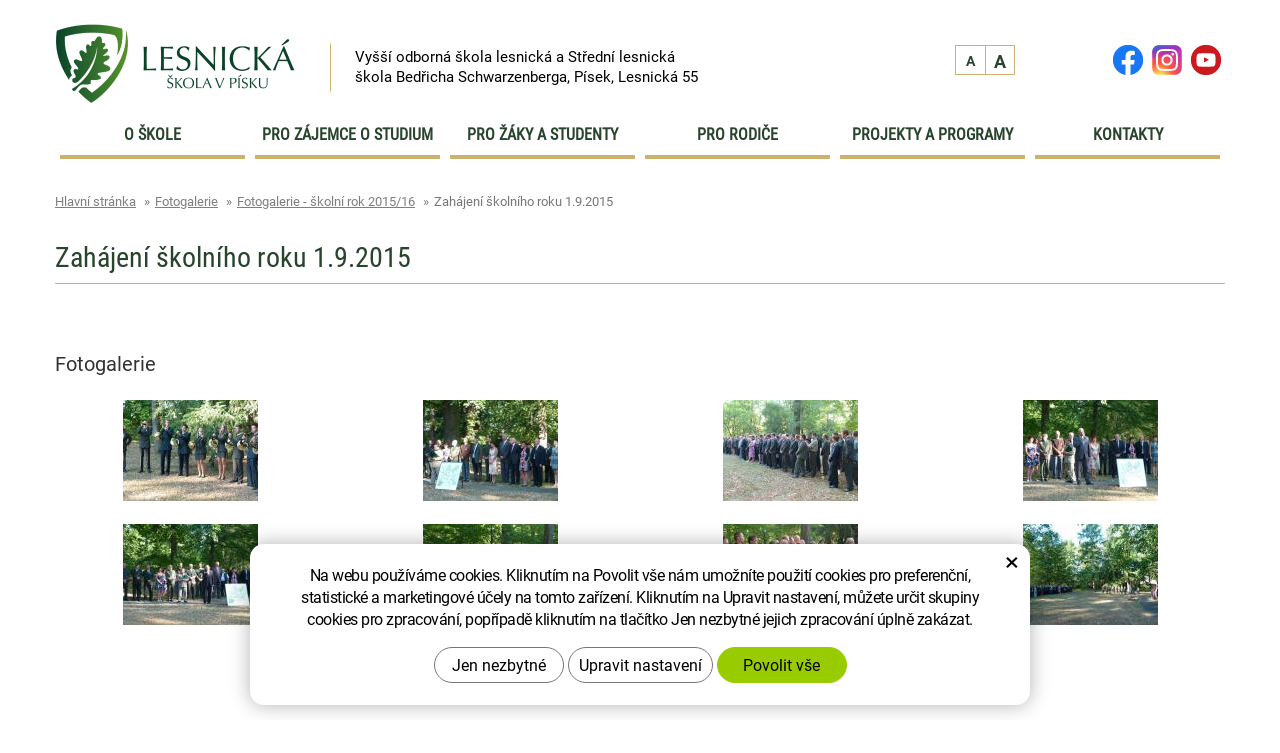

--- FILE ---
content_type: text/html; charset=UTF-8
request_url: https://www.lespi.cz/fotogalerie/_zahajeni-skolniho-roku-1.9.2015.html
body_size: 5415
content:
<!DOCTYPE html>
<!--<html>-->
<html lang="cs-cz">	<head>
<!-- Basic -->
<meta charset="utf-8">
<title>Zahájení školního roku 1.9.2015 - VOŠL a SLŠ Bedřicha Schwarzenberga, Písek</title>
<meta name="description" content="Zahájení školního roku 1.9.2015 - VOŠL a SLŠ Bedřicha Schwarzenberga, Písek">
<meta name="keywords" content="Zahájení, školního, roku, 1, 9, 2015, Zahájení školního roku 1.9.2015 - VOŠL a SLŠ Bedřicha Schwarzenberga, Písek">
<meta name="robots" content="index, follow">
<meta name="application-name" content="CPedit">
<meta name="author" content="CzechProject spol. s r.o.">
<meta property="og:title" content="Zahájení školního roku 1.9.2015 - VOŠL a SLŠ Bedřicha Schwarzenberga, Písek">
<meta property="og:url" content="https://www.lespi.cz/fotogalerie/_zahajeni-skolniho-roku-1.9.2015.html">
<meta property="og:type" content="article">
<meta property="og:description" content="Zahájení školního roku 1.9.2015 - VOŠL a SLŠ Bedřicha Schwarzenberga, Písek">
<meta property="og:site_name" content="VOŠL a SLŠ Bedřicha Schwarzenberga, Písek">
<meta itemprop="name" content="Zahájení školního roku 1.9.2015 - VOŠL a SLŠ Bedřicha Schwarzenberga, Písek">
<meta itemprop="description" content="Zahájení školního roku 1.9.2015 - VOŠL a SLŠ Bedřicha Schwarzenberga, Písek">
<meta http-equiv="X-UA-Compatible" content="IE=edge">
<meta property="og:image" content="https://www.lespi.cz/img/logo_soc.png">
<meta itemprop="image" content="https://www.lespi.cz/photos/texty/f/2/2401.jpg?m=1576798172">
<meta property="og:image" content="https://www.lespi.cz/photos/texty/f/2/2402.jpg?m=1576798172">
<meta itemprop="image" content="https://www.lespi.cz/photos/texty/f/2/2402.jpg?m=1576798172">
<meta property="og:image" content="https://www.lespi.cz/photos/texty/f/2/2403.jpg?m=1576798172">
<meta itemprop="image" content="https://www.lespi.cz/photos/texty/f/2/2403.jpg?m=1576798172">
<meta property="og:image" content="https://www.lespi.cz/photos/texty/f/2/2404.jpg?m=1576798172">
<meta itemprop="image" content="https://www.lespi.cz/photos/texty/f/2/2404.jpg?m=1576798172">
<meta property="og:image" content="https://www.lespi.cz/photos/texty/f/2/2405.jpg?m=1576798172">
<meta itemprop="image" content="https://www.lespi.cz/photos/texty/f/2/2405.jpg?m=1576798172">
<meta property="og:image" content="https://www.lespi.cz/photos/texty/f/2/2406.jpg?m=1576798172">
<meta itemprop="image" content="https://www.lespi.cz/photos/texty/f/2/2406.jpg?m=1576798172">
<meta property="og:image" content="https://www.lespi.cz/photos/texty/f/2/2407.jpg?m=1576798172">
<meta itemprop="image" content="https://www.lespi.cz/photos/texty/f/2/2407.jpg?m=1576798172">
<meta property="og:image" content="https://www.lespi.cz/photos/texty/f/2/2408.jpg?m=1576798172">
<meta itemprop="image" content="https://www.lespi.cz/photos/texty/f/2/2408.jpg?m=1576798172">
<meta property="og:image" content="https://www.lespi.cz/photos/texty/f/2/2409.jpg?m=1576798172">
<meta itemprop="image" content="https://www.lespi.cz/photos/texty/f/2/2409.jpg?m=1576798172">
<meta property="og:image" content="https://www.lespi.cz/photos/texty/f/2/2413.jpg?m=1576798172">
<meta itemprop="image" content="https://www.lespi.cz/photos/texty/f/2/2413.jpg?m=1576798172">
<meta property="og:image" content="https://www.lespi.cz/photos/texty/f/2/2414.jpg?m=1576798172">
<meta itemprop="image" content="https://www.lespi.cz/photos/texty/f/2/2414.jpg?m=1576798172">
<meta property="og:image" content="https://www.lespi.cz/photos/texty/f/2/2415.jpg?m=1576798172">
<meta itemprop="image" content="https://www.lespi.cz/photos/texty/f/2/2415.jpg?m=1576798172">
<meta property="og:image" content="https://www.lespi.cz/photos/texty/f/2/2416.jpg?m=1576798172">
<meta itemprop="image" content="https://www.lespi.cz/photos/texty/f/2/2416.jpg?m=1576798172">
<meta property="og:image" content="https://www.lespi.cz/photos/texty/f/2/2417.jpg?m=1576798172">
<meta itemprop="image" content="https://www.lespi.cz/photos/texty/f/2/2417.jpg?m=1576798172">
<meta property="og:image" content="https://www.lespi.cz/photos/texty/f/2/2401.jpg?m=1576798172">
<meta itemprop="image" content="https://www.lespi.cz/img/logo_soc.png">
<link rel="apple-touch-icon" sizes="57x57" href="/img/favicon/apple-icon-57x57.png">
<link rel="apple-touch-icon" sizes="60x60" href="/img/favicon/apple-icon-60x60.png">
<link rel="apple-touch-icon" sizes="72x72" href="/img/favicon/apple-icon-72x72.png">
<link rel="apple-touch-icon" sizes="76x76" href="/img/favicon/apple-icon-76x76.png">
<link rel="apple-touch-icon" sizes="114x114" href="/img/favicon/apple-icon-114x114.png">
<link rel="apple-touch-icon" sizes="120x120" href="/img/favicon/apple-icon-120x120.png">
<link rel="apple-touch-icon" sizes="144x144" href="/img/favicon/apple-icon-144x144.png">
<link rel="apple-touch-icon" sizes="152x152" href="/img/favicon/apple-icon-152x152.png">
<link rel="apple-touch-icon" sizes="180x180" href="/img/favicon/apple-icon-180x180.png">
<link rel="icon" type="image/png" sizes="192x192" href="/img/favicon/android-icon-192x192.png">
<link rel="icon" type="image/png" sizes="32x32" href="/img/favicon/favicon-32x32.png">
<link rel="icon" type="image/png" sizes="96x96" href="/img/favicon/favicon-96x96.png">
<link rel="icon" type="image/png" sizes="16x16" href="/img/favicon/favicon-16x16.png">
<meta name="msapplication-TileColor" content="#ffffff">
<meta name="msapplication-TileImage" content="/img/favicon/ms-icon-144x144.png">
<meta name="theme-color" content="#ffffff">
<link rel="manifest" href="/manifest.json">
<!-- Mobile Metas -->
<meta name="viewport" content="width=device-width, initial-scale=1.0, minimum-scale=1.0">
<link href="/fg/css?family=Roboto:400i,400,500,700i,700&amp;subset=latin-ext" rel="stylesheet">
<link href="/fg/css?family=Roboto+Condensed:400&amp;subset=latin-ext" rel="stylesheet">
<link href='/fg/css?family=Open+Sans:400,400italic,700,300&subset=latin,latin-ext' rel='stylesheet' type='text/css'>
<link href="/css/bootstrap.min.css" rel="stylesheet">
<link href="/css/elegant_ico.css" rel="stylesheet" type="text/css">
<!--[if lte IE 7]><script src="lte-ie7.js"></script><![endif]-->
<link href="/css/style.min.css?m=1716812639" rel="stylesheet">
<link href="/css/print.css?v=0" rel="stylesheet" media="print">
<!-- HTML5 shim and Respond.js for IE8 support of HTML5 elements and media queries -->
<!-- WARNING: Respond.js doesn't work if you view the page via file:// -->
<!--[if lt IE 9]>
<script src="https://oss.maxcdn.com/html5shiv/3.7.2/html5shiv.min.js"></script>
<script src="https://oss.maxcdn.com/respond/1.4.2/respond.min.js"></script>
<![endif]-->
<script type="text/plain" data-cookie-consent="statistical">
(function (i, s, o, g, r, a, m) {
i['GoogleAnalyticsObject'] = r;
i[r] = i[r] || function () {
(i[r].q = i[r].q || []).push(arguments)
}, i[r].l = 1 * new Date();
a = s.createElement(o),
m = s.getElementsByTagName(o)[0];
a.async = 1;
a.src = g;
m.parentNode.insertBefore(a, m)
})(window, document, 'script', '//www.google-analytics.com/analytics.js', 'ga');
ga('create', 'UA-74709417-1', 'auto');
ga('send', 'pageview');
</script>
<!-- Global site tag (gtag.js) - Google Analytics: G-FVRR3G0XMS -->
<script async src="https://www.googletagmanager.com/gtag/js?id=G-FVRR3G0XMS"></script>
<script>
window.dataLayer = window.dataLayer || [];
function gtag(){ dataLayer.push(arguments);}
gtag('consent', 'default', {
'ad_storage': 'denied',
'ad_user_data': 'denied',
'ad_personalization': 'denied',
'analytics_storage': 'denied',
'wait_for_update': 500
});
gtag('js', new Date());
gtag('config', 'G-FVRR3G0XMS');
</script>
</head>
<body class=" changingFont">
<div id="prekryv"></div>
<header id="header">
<div id="header-stin">
<div class="container">
<div id="header-top" class="row">
<div id="logo" class="col-xs-12 col-cp-5 col-sm-3">
<a href="/" title="VOŠL a SLŠ Bedřicha Schwarzenberga, Písek">
<img id="logo-img" alt="VOŠL a SLŠ Bedřicha Schwarzenberga, Písek" src="/img/logo.png">
</a>
</div>
<div id="header-right-block" class="col-xs-12 col-cp-7 col-sm-9">
<div class="row parts">
<span class="hidden-xs hidden-sm horizontal-line"></span>
<div class="text hidden-xs hidden-sm col-md-5 col-lg-5">
<article>Vyšší odborná škola lesnická a Střední lesnická škola Bedřicha Schwarzenberga, Písek, Lesnická 55</article>
</div>
<div class="font-buttons col-xs-6 col-cp-4 col-md-2 col-sm-3 col-sm-offset-6 col-md-offset-3 col-lg-2 col-lg-offset-3">
<a class="btn btn-trans smaller" href="#" id="small-font" title="Malé písmo">A</a><!--
--><a class="btn btn-trans bigger" href="#" id="big-font" title="Velké písmo">A</a>
</div>
<div class="social-buttons col-xs-6 col-cp-4 col-sm-3 col-md-2 col-lg-2">
<a class="fb socLink-header" href="https://www.facebook.com/pages/Lesnick%C3%A9-%C5%A1koly-P%C3%ADsek/261654743871054" target="_blank" title="Facebook">
<img src="/img/facebook_hlavicka.svg" alt="Facebook link">
</a><!--
-->
<a class="ig socLink-header" href="https://www.instagram.com/lesarnapisek/" target="_blank" title="Instagram">
<img src="/img/instagram_hlavicka.svg" alt="Instagram link">
</a><!--
--><a class="yt socLink-header" href="https://www.youtube.com/channel/UCMZl8uSlSzr2UbNv3VMs7Mw" target="_blank" title="Youtube">
<img src="/img/youtube_hlavicka.svg" alt="Youtube link">
</a>
</div>
<div class="col-xs-12 col-cp-4 visible-xs">
<button id="main-menu" type="button" class="navbar-toggle collapsed" data-toggle="collapse" data-target="#navbar" aria-expanded="false" aria-controls="navbar">
<span aria-hidden="true" class="glyphicon glyphicon-menu-hamburger"></span>
</button>
</div>
</div>
</div>
</div>
</div>
<nav class="navbar" id="mainMenu">
<div class="container">
<div id="navbar" class="navbar-collapse collapse">
<ul class="nav navbar-nav">
<li class="hidden visible-xs ">
<a href="/" title="Hlavní stránka">
<span>Hlavní stránka</span>
</a>
</li>
<li class="dropdown ">
<a class="dropdown-toggle" href="/o-skole/soucasnost.html" title="O škole">O škole
<span class="dropdown-trigger hidden visible-xs-inline visible-cp-inline"><span class="menu-icon glyphicon glyphicon-chevron-down"></span></span>
</a>
<ul class="dropdown-menu sublevel-2" role="menu">
<li class=""><a href="/o-skole/soucasnost.html" title="Současnost">Současnost</a></li>
<li class=""><a href="/o-skole/historie.html" title="Historie">Historie</a></li>
<li class=""><a href="/o-skole/dokumenty.html" title="Dokumenty">Dokumenty</a></li>
<li class=""><a href="/o-skole/domov-mladeze.html" title="Domov mládeže">Domov mládeže</a></li>
<li class=""><a href="/o-skole/skolni-jidelna.html" title="Školní jídelna">Školní jídelna</a></li>
<li class=""><a href="/o-skole/informacni-centrum.html" title="Informační centrum">Informační centrum</a></li>
<li class=""><a href="/o-skole/arboretum.html" title="Arboretum">Arboretum</a></li>
<li class=""><a href="/o-skole/botanicky-park-1927.html" title="Botanický park 1927">Botanický park 1927</a></li>
<li class=""><a href="/o-skole/skolska-rada.html" title="Školská rada">Školská rada</a></li>
<li class=""><a href="/o-skole/skolni-casopisy.html" title="Školní časopisy">Školní časopisy</a></li>
<li class=""><a href="/o-skole/nadacni-fond.html" title="Nadační fond">Nadační fond</a></li>
<li class=""><a href="/o-skole/saplsp.html" title="SAPLŠP">SAPLŠP</a></li>
<li class=""><a href="http://www.kshcb.cz/" title="Krajské školní hospodářství" target="_blank">Krajské školní hospodářství</a></li>
<li class=""><a href="/uredni-deska/" title="Úřední deska">Úřední deska</a></li>
</ul>
</li>
<li class="dropdown ">
<a class="dropdown-toggle" href="/pro-zajemce-o-studium/dny-otevrenych-dveri.html" title="Pro zájemce o studium">Pro zájemce o studium
<span class="dropdown-trigger hidden visible-xs-inline visible-cp-inline"><span class="menu-icon glyphicon glyphicon-chevron-down"></span></span>
</a>
<ul class="dropdown-menu sublevel-2" role="menu">
<li class=""><a href="/pro-zajemce-o-studium/dny-otevrenych-dveri.html" title="Dny otevřených dveří">Dny otevřených dveří</a></li>
<li class=""><a href="/pro-zajemce-o-studium/stredni-skola.html" title="Střední škola">Střední škola</a></li>
<li class=""><a href="/pro-zajemce-o-studium/vyssi-odborna-skola.html" title="Vyšší odborná škola">Vyšší odborná škola</a></li>
<li class=""><a href="/pro-zajemce-o-studium/prijimaci-rizeni.html" title="Přijímací řízení SŠ">Přijímací řízení SŠ</a></li>
<li class=""><a href="/pro-zajemce-o-studium/prijimaci-rizeni-vos.html" title="Přijímací řízení VOŠ">Přijímací řízení VOŠ</a></li>
<li class=""><a href="/pro-zajemce-o-studium/celozivotni-vzdelavani.html" title="Celoživotní vzdělávání">Celoživotní vzdělávání</a></li>
</ul>
</li>
<li class="dropdown ">
<a class="dropdown-toggle" href="/pro-zaky-a-studenty/informace-pro-studenty-a-absolventy-skoly.html" title="Pro žáky a studenty">Pro žáky a studenty
<span class="dropdown-trigger hidden visible-xs-inline visible-cp-inline"><span class="menu-icon glyphicon glyphicon-chevron-down"></span></span>
</a>
<ul class="dropdown-menu sublevel-2" role="menu">
<li class=""><a href="/pro-zaky-a-studenty/informace-pro-studenty-a-absolventy-skoly.html" title="Informace pro studenty a absolventy školy">Informace pro studenty a absolventy školy</a></li>
<li class=""><a href="https://bakalari.lespi.cz/bakaweb/Timetable/public" title="Rozvrh hodin" target="_blank">Rozvrh hodin</a></li>
<li class=""><a href="https://bakalari.lespi.cz/bakaweb/next/zmeny.aspx" title="Suplování" target="_blank">Suplování</a></li>
<li class=""><a href="/pro-zaky-a-studenty/maturitni-zkousky.html" title="Maturitní zkoušky">Maturitní zkoušky</a></li>
<li class=""><a href="/pro-zaky-a-studenty/zaverecne-zkousky.html" title="Závěrečné zkoušky">Závěrečné zkoušky</a></li>
<li class=""><a href="/pro-zaky-a-studenty/dalkove-studium-vos.html" title="Dálkové studium VOŠ">Dálkové studium VOŠ</a></li>
<li class=""><a href="/pro-zaky-a-studenty/absolutoria.html" title="Absolutoria">Absolutoria</a></li>
<li class=""><a href="/pro-zaky-a-studenty/zajmove-krouzky.html" title="Zájmové kroužky">Zájmové kroužky</a></li>
</ul>
</li>
<li class="dropdown ">
<a class="dropdown-toggle" href="/pro-rodice/pokyny-pro-nastup-zaku-do-skoly-a-domova-mladeze-5.html" title="Pro rodiče">Pro rodiče
<span class="dropdown-trigger hidden visible-xs-inline visible-cp-inline"><span class="menu-icon glyphicon glyphicon-chevron-down"></span></span>
</a>
<ul class="dropdown-menu sublevel-2" role="menu">
<li class=""><a href="/pro-rodice/pokyny-pro-nastup-zaku-do-skoly-a-domova-mladeze-5.html" title="Pokyny k nástupu do 1. ročníku">Pokyny k nástupu do 1. ročníku</a></li>
<li class=""><a href="/pro-rodice/zadosti-a-upozorneni.html" title="Žádosti a upozornění">Žádosti a upozornění</a></li>
<li class=""><a href="https://bakalari.lespi.cz/bakaweb/login.aspx" title="Výsledky studia" target="_blank">Výsledky studia</a></li>
</ul>
</li>
<li class="dropdown ">
<a class="dropdown-toggle" href="/projekty-a-programy/edugrant.html" title="Projekty a programy">Projekty a programy
<span class="dropdown-trigger hidden visible-xs-inline visible-cp-inline"><span class="menu-icon glyphicon glyphicon-chevron-down"></span></span>
</a>
<ul class="dropdown-menu sublevel-2" role="menu">
<li class=""><a href="/projekty-a-programy/edugrant.html" title="Edugrant">Edugrant</a></li>
<li class=""><a href="/projekty-a-programy/dofe.html" title="DofE">DofE</a></li>
<li class=""><a href="/projekty-a-programy/moderni-vyuka-se-systemem-seiwin.html" title="Moderní výuka se systémem SEIWIN">Moderní výuka se systémem SEIWIN</a></li>
<li class=""><a href="/projekty-a-programy/fondy-a-programy-eu.html" title="Fondy a programy EU">Fondy a programy EU</a></li>
<li class=""><a href="/projekty-a-programy/ostatni-projekty.html" title="Ostatní projekty">Ostatní projekty</a></li>
<li class=""><a href="/projekty-a-programy/eduroam.html" title="Eduroam">Eduroam</a></li>
<li class=""><a href="/projekty-a-programy/verejne-zakazky.html" title="Veřejné zakázky">Veřejné zakázky</a></li>
</ul>
</li>
<li class=""><a href="/kontakty/" title="Kontakty">Kontakty</a></li>
</ul>
<ul class="nav navbar-nav hidden visible-xs RESPswitchMENU hideOnDesktop">
<li>
<a class="RESPswitch RESPswitchOFF hideOnDesktop" href="?RESPswitch" title="Zobrazit klasickou verzi">Zobrazit klasickou verzi</a>
<a class="RESPswitch RESPswitchON hideOnDesktop hidden" href="?RESPswitch" title="Zobrazit mobilní verzi">Zobrazit mobilní verzi</a>
</li>
</ul>
</div>
</div>
</nav>
</div>
</header>	<div id="main_obal">
<section role="main" id="main_block" class="container">
<nav role="navigation" id="drobecky" >
<ol class="breadcrumb">
<li><a href="/" ><span class="main">Hlavní stránka</span></a></li>
<li><a href="/fotogalerie/">Fotogalerie</a></li>
<li><a href="/fotogalerie/_fotogalerie-skolni-rok-2015-16.html">Fotogalerie&nbsp;-&nbsp;školní&nbsp;rok&nbsp;2015/16</a></li>
<li class="active">Zahájení&nbsp;školního&nbsp;roku&nbsp;1.9.2015</li>
</ol>
</nav>
<div id="main-content">
<div class="row">
<div class="col-xs-12" id="col-main">
<div class="row page-content">
<article class="col-md-12">
<h1>Zahájení školního roku 1.9.2015</h1>
</article>
</div>
<div class="row gallery">
<div class="galleryHeader col-xs-12">Fotogalerie</div>
<div id="fotky10349" class="lightbox">
<a class="col-xs-12 col-cp-6 col-sm-6 col-md-3 img-thumbnail" title="" href="/photos/texty/f/2/2401.jpg?m=1576798172" data-sub-html="" >
<img class="img-responsive" alt="" src="/photos/texty/_n/2/2401.jpg?m=1576798175">
</a>
<a class="col-xs-12 col-cp-6 col-sm-6 col-md-3 img-thumbnail" title="" href="/photos/texty/f/2/2402.jpg?m=1576798172" data-sub-html="" >
<img class="img-responsive" alt="" src="/photos/texty/_n/2/2402.jpg?m=1576798175">
</a>
<a class="col-xs-12 col-cp-6 col-sm-6 col-md-3 img-thumbnail" title="" href="/photos/texty/f/2/2403.jpg?m=1576798172" data-sub-html="" >
<img class="img-responsive" alt="" src="/photos/texty/_n/2/2403.jpg?m=1576798175">
</a>
<a class="col-xs-12 col-cp-6 col-sm-6 col-md-3 img-thumbnail" title="" href="/photos/texty/f/2/2404.jpg?m=1576798172" data-sub-html="" >
<img class="img-responsive" alt="" src="/photos/texty/_n/2/2404.jpg?m=1576798175">
</a>
<a class="col-xs-12 col-cp-6 col-sm-6 col-md-3 img-thumbnail" title="" href="/photos/texty/f/2/2405.jpg?m=1576798172" data-sub-html="" >
<img class="img-responsive" alt="" src="/photos/texty/_n/2/2405.jpg?m=1576798175">
</a>
<a class="col-xs-12 col-cp-6 col-sm-6 col-md-3 img-thumbnail" title="" href="/photos/texty/f/2/2406.jpg?m=1576798172" data-sub-html="" >
<img class="img-responsive" alt="" src="/photos/texty/_n/2/2406.jpg?m=1576798175">
</a>
<a class="col-xs-12 col-cp-6 col-sm-6 col-md-3 img-thumbnail" title="" href="/photos/texty/f/2/2407.jpg?m=1576798172" data-sub-html="" >
<img class="img-responsive" alt="" src="/photos/texty/_n/2/2407.jpg?m=1576798175">
</a>
<a class="col-xs-12 col-cp-6 col-sm-6 col-md-3 img-thumbnail" title="" href="/photos/texty/f/2/2408.jpg?m=1576798172" data-sub-html="" >
<img class="img-responsive" alt="" src="/photos/texty/_n/2/2408.jpg?m=1576798175">
</a>
<a class="col-xs-12 col-cp-6 col-sm-6 col-md-3 img-thumbnail zahodit" title="" href="/photos/texty/f/2/2409.jpg?m=1576798172" data-sub-html="" >
<img class="img-responsive" alt="" src="/photos/texty/_n/2/2409.jpg?m=1576798175">
</a>
<a class="col-xs-12 col-cp-6 col-sm-6 col-md-3 img-thumbnail zahodit" title="" href="/photos/texty/f/2/2413.jpg?m=1576798172" data-sub-html="" >
<img class="img-responsive" alt="" src="/photos/texty/_n/2/2413.jpg?m=1576798175">
</a>
<a class="col-xs-12 col-cp-6 col-sm-6 col-md-3 img-thumbnail zahodit" title="" href="/photos/texty/f/2/2414.jpg?m=1576798172" data-sub-html="" >
<img class="img-responsive" alt="" src="/photos/texty/_n/2/2414.jpg?m=1576798175">
</a>
<a class="col-xs-12 col-cp-6 col-sm-6 col-md-3 img-thumbnail zahodit" title="" href="/photos/texty/f/2/2415.jpg?m=1576798172" data-sub-html="" >
<img class="img-responsive" alt="" src="/photos/texty/_n/2/2415.jpg?m=1576798175">
</a>
<a class="col-xs-12 col-cp-6 col-sm-6 col-md-3 img-thumbnail zahodit" title="" href="/photos/texty/f/2/2416.jpg?m=1576798172" data-sub-html="" >
<img class="img-responsive" alt="" src="/photos/texty/_n/2/2416.jpg?m=1576798175">
</a>
<a class="col-xs-12 col-cp-6 col-sm-6 col-md-3 img-thumbnail zahodit" title="" href="/photos/texty/f/2/2417.jpg?m=1576798172" data-sub-html="" >
<img class="img-responsive" alt="" src="/photos/texty/_n/2/2417.jpg?m=1576798175">
</a>
</div>
<div class="col-xs-10 col-xs-offset-1 col-sm-12 col-sm-offset-0">
<div class="row">
<div class="col-xs-12 col-md-4 col-md-offset-4">
<a class="btn btn-trans show-all" href="#fotky10349" title="Zobrazit všechny fotografie">Další fotografie</a>
</div>
</div>
</div>
</div>
<div class="row">
</div>
</div>
</div>
</div>
</section>
</div>
<footer id="footer" class="changingFont">
<div class="container">
<div class="row footer-content">
<div class="col-md-6">
<span class="title main_info-title">Kontaktujte nás</span>
<div class="vertical-line"></div>
<div class="row">
<div class="col-sm-6 footer-col first">
<p> Vyšší odborná škola lesnická<br>a Střední lesnická škola<br>Bedřicha Schwarzenberga,<br>Písek, Lesnická 55
</p>
</div>
<div class="col-sm-6 footer-col">
<p>
Adresa: <span>397 01 Písek, Lesnická 55</span><br>
Tel: <span><a class="tel" href="tel:+420382506111" rel="nofollow" title="Zavolejte nám!">(+420) 382 506 111</a></span><br>
E-mail: <span><a class="rozbitej_mejl" href="#lespi%z%lespi.cz" rel="nofollow" title="Napište nám!">#lespi%z%lespi.cz</a></span>
</p>
</div>
</div>
</div>
<div class="col-md-6">
<div class="row">
<div class="col-sm-6 footer-col hidden-print">
<span class="title">O škole</span>
<div class="vertical-line"></div>
<ul class="nav-footer" role="menu">
<li><a href="/fotogalerie/" title="Fotogalerie">Fotogalerie</a></li>
<li><a href="/aktuality/" title="Aktuality">Aktuality</a></li>
<li><a href="/partneri" title="Partneři">Partneři</a></li>
</ul>
</div>
<div class="col-sm-6 footer-col social-col hidden-print">
<span class="title">Sledujte nás</span>
<div class="vertical-line"></div>
<div class="social-icons hidden-print">
<a href="https://www.facebook.com/pages/Lesnick%C3%A9-%C5%A1koly-P%C3%ADsek/261654743871054" target="_blank" title="Facebook">
<span class="socIcon facebook">facebook</span>
</a><br>
<a href="https://www.instagram.com/lesarnapisek/" target="_blank" title="Instagram">
<span class="socIcon instagram">instagram</span>
</a><br>
<a href="https://www.youtube.com/channel/UCMZl8uSlSzr2UbNv3VMs7Mw" target="_blank" title="Youtube">
<span class="socIcon youtube">youtube</span>
</a>
</div>
</div>
</div>
</div>
</div>
<div class="row bottom">
<div class="col-xs-12"><div class="vertical-line"></div></div>
<div class="col-md-6 footer-copyright-cp">
<p>Copyright &copy; VOŠL a SLŠ Bedřicha Schwarzenberga, Písek, Lesnická 55<br>
<a class="RESPswitch RESPswitchOFF hideOnDesktop" href="?RESPswitch" title="Zobrazit klasickou verzi">Zobrazit klasickou verzi</a> <a class="RESPswitch RESPswitchON hideOnDesktop hidden" href="?RESPswitch" title="Zobrazit mobilní verzi">| Zobrazit mobilní verzi</a>
</p>
</div>
<div class="col-md-6 footer-links">
<a id="switchGrafika" href="#" class="bottomLink" title="Vypnout grafiku">Vypnout grafiku</a>
<a class="bottomLink" href="/uredni-deska/_zpracovani-osobnich-udaju.html" target="_blank" title="Přejít na Zpracování osobních údajů">Zpracování osobních údajů</a>
<a class="bottomLink" href="/uredni-deska/prohlaseni-o-pristupnosti.html" target="_blank" title="Přejít na Prohlášení o přístupnosti">Prohlášení o přístupnosti</a>
</div>
</div>
</div>
</footer>	<!-- jQuery (necessary for Bootstrap's JavaScript plugins) -->
<script src="https://ajax.googleapis.com/ajax/libs/jquery/1.11.2/jquery.min.js" type="text/javascript"></script>
<!-- Include all compiled plugins (below), or include individual files as needed -->
<script src="/js/bootstrap.min.js" type="text/javascript"></script>
<script src="/js/magnific-popup.min.js" type="text/javascript"></script>
<script src="/js/fb-login.js" type="text/javascript"></script>
<script type="text/javascript">
var desetinnych_celkem = null;
var desetinnych_platne = null;
</script>
<script src="/js/scripts.min.js?m=1740382162" type="text/javascript" async defer></script>
<!-- IE10 viewport hack for Surface/desktop Windows 8 bug -->
<script src="/js/ie10-viewport-bug-workaround.js"></script>
<div id="alert-message"></div>
<script src="https://shared.czechproject.cz/footer_opt_in.js?c=black&ga" async defer></script>
<link href="/css/magnific-popup.css" rel="stylesheet">
<link href="/css/cprespons.css" rel="stylesheet">
<link href="/css/slider.css" rel="stylesheet">
</body>
</html>

--- FILE ---
content_type: text/css
request_url: https://www.lespi.cz/css/style.min.css?m=1716812639
body_size: 38352
content:
 body {color:#000000; background-color: #fff; font-family:'Roboto', sans-serif;font-size:15px;line-height:1.80857143;} h1, .h1, h2, .h2, h3, .h3, h4, .h4, h5, .h5, h6, .h6 {color:#28442c;font-weight:400;font-family:'Roboto Condensed', sans-serif;} a {color:#28442c;text-decoration:underline;} a:hover, a:focus {color:#cdb26e;} .btn {color:#28442c;font-family:'Roboto', sans-serif;font-size:15px;font-weight:700;text-decoration:none;text-transform:uppercase;padding-top:14px;padding-bottom:14px;background:#cdb26e;border-width:0px;border-style:none;border-radius:0px;min-width:200px;} .btn:hover, .btn:focus {color:#cdb26e;background:#28442c; } .btn-trans { color: #28442c; background-color: #fff; border: 1px solid #cdb26e; padding-top: 13px; padding-bottom: 13px; } .btn-trans:hover, .btn:focus { color: #cdb26e; background-color: #28442c; } h1, .h1 {font-size:28px;} h2, .h2 {font-size:28px;} h3, .h3 {font-size:24px;} h4, .h4 {font-size:24px;} h5, .h5 {font-size:20px;} h6, .h6 {font-size:20px;} .vertical-line { border-bottom: 1px solid #d5d5d5; margin: 5px 0; } .img-responsive {margin:0px auto;} .img-thumbnail {margin-bottom: 15px; border-radius: 0px;} .push-bottom {} .h2_extra { padding:10px 15px; margin:30px auto 25px auto; text-align: center; border-bottom: 2px solid #cdb26e; width:30%; color: #333333; font-size: 24px; text-transform: uppercase; } .h2_extra a { color: #333333; } .h2_extra a:hover, .h2_extra a:focus { color: #cdb26e; text-decoration: none; } img {max-width: 100%; height:auto;} .zahodit {display:none;} .hideOnDesktop { display: none !important; } .skryty-konverze { overflow: hidden; height: 1px; width:1px; position:fixed; bottom:0px; left:0px; padding:1px; background:transparent; } .align-center { text-align: center; } .unselectable{ -webkit-touch-callout: none; -webkit-user-select: none; -khtml-user-select: none; -moz-user-select: none; -ms-user-select: none; user-select: none; } .page-content ul {list-style: disc outside; padding-left:20px; } .page-content ul li {margin-bottom:4px;} .page-content ul.list-unstyled {list-style:none inside none; padding-left:0px;} .page-content h3 { font-size: 20px; } body .table-responsive { border:none; } .table-responsive.jspScrollable { border:1px solid #003366; } .page-content .table-responsive { overflow: auto; border: none; max-width: 100%; } .page-content table { width: 100%; border: 1px solid #c9c9c9; margin-bottom: 20px; font-size: inherit; } .page-content table th, .page-content table td { border: 1px solid #777; border: 1px solid #c9c9c9; vertical-align: middle; padding: 10px; } .page-content table th { background-color: #cdb26e; font-weight: normal; } .page-content table tr:nth-child(even) td { background:#f2ebd9; } .btn-primary, .pagination > .active > a { border-color: #cdb26e !important; color: #ffffff; text-shadow: none; background-color: #cdb26e; } .btn-primary:hover, .pagination > li > a:hover, .pagination>.active>a, .pagination>.active>span, .pagination>.active>a:hover, .pagination>.active>span:hover, .pagination>.active>a:focus, .pagination>.active>span:focus, .btn-primary:active, .pagination > .active > a:active, .btn-primary:focus, .pagination > li > a:focus { } .form-control {border-radius: 0px;} .form-control:focus {border-color:#333;} .control-label {display:inline-block; height:34px; line-height: 34px; vertical-align: middle; font-weight: normal;} input.required-empty { border-color:#cdb26e; } #header.affix { width:100%; z-index:99; top: 0px; } #header-stin { position: relative; text-align: center; } #header-top { position:relative; padding-bottom:25px;} #logo { text-align:left; margin:0px auto;} #logo img {max-width:100%; height:auto; margin: 50px auto 10px auto; max-height: 80px; } #header-right-block { position: absolute; right: 0; top: 20%; transform: translateY(-50%); } #header-right-block .text { text-align: left; line-height: 20px; height: 72px; } #header-right-block .text > article { position: absolute; top: 50%; transform: translateY(-30%); } #header-right-block .font-buttons { text-align: left; } #header-right-block .font-buttons .btn { height: 25px; min-width: 25px; padding: 0; line-height: 25px; } #header-right-block .font-buttons .btn.smaller { font-size: 11px; border-right: none; } #header-right-block .font-buttons .btn.bigger { font-size: 15px; } #header-right-block .social-buttons { text-align: right; } .social-buttons .socLink-header { text-decoration: none; } .social-buttons .socLink-header img { max-height: 30px; width: 22px; margin-left: 5px; } .social-buttons .socLink-header img:hover{ } #searchFormTop {display:none; float:right;} #searchFormTop #q, #searchFormTop .btn {border-radius:0px;} .searchForm input, .searchForm .btn {border-color:#cdcdcd; color:#999;} .searchForm input {border-right:0px none; height: 44px;} .searchForm .btn {font-size:21px; color:#cdb26e; padding-top: 6px; padding-bottom: 6px; border: 1px solid #cdb26e;} .searchForm .btn .glyphicon-search::before { color: #fff; } .navbar-collapse {top:0px; position:relative; z-index:999;} nav.navbar { height:0px; min-height:0px; margin-bottom:0px; border:0px none; } #mainMenu .navbar-collapse, #kategorie_mobile_menu #cssmenu {padding-left:0px; padding-right: 0px; background-color:#fff; color:#cdb26e; top:-22px; height: 100%; overflow: auto; width:100%;} #mainMenu .navbar-nav {margin:0px;} #mainMenu a {line-height: 20px; color:#28442c; text-transform: uppercase; border:0px none; outline: 0px none; text-decoration: none; white-space: normal; } #mainMenu a:hover {color:#cdb26e; background-color: transparent;} #mainMenu .active a, #mainMenu li.opened a { color: #28442c; } #mainMenu .dropdown-menu {margin:-1px 0px 0px 0px; padding: 1px 0px 0px 0px; background:#cdb26e; float:none; } .mobile-menu { display: none; } .dropdown.opened .dropdown-menu {display:block !important;} #main-menu.navbar-toggle { position: absolute; top: 25px; right: 15px; } .navbar-toggle {background:#cdb26e; color:#fff; margin-right: 0px; margin-top:0px; } #leve-menu-toggle {float:left; text-transform: uppercase; margin-right: 0px; margin-left:0px; margin-top:0px; width:140px; font-size: 14px; padding: 10px 8px;} a i.glyphicon {padding-right:5px;} #main_obal { background: #fff; margin-top: 15px; padding-top:0px;} .leve-menu { border: 1px solid #d5d5d5; border-bottom-width: 0px; } #drobecky { font-size:13px; color: #7f7f7f; margin-bottom: 25px; } .breadcrumb { padding: 0; } .breadcrumb a { color: #7f7f7f; } .breadcrumb a:hover { color: #cdb26e; } .breadcrumb > li + li::before { content: "\00bb"; color: #7f7f7f; } @media(max-width: 767px){ body.header-affixed { margin-top: 116px; } #logo img { max-height: 60px; } .navbar-collapse .dropdown-menu {padding:0px; position: relative; width:100%; margin:0px; background:transparent; box-shadow: none;} .navbar-collapse .dropdown-toggle .dropdown-trigger { float: right; } .menu-icon { height: 10px; width: 10px; display: inline-block; right: 15px; } #levy-blok {margin-top: 25px; border-top:1px solid #e0e0e0; } .produkty .produkt {margin-bottom:25px;} .logo-resp { margin: 0 auto; width: 214px;} #header-top { padding-bottom: 5px; background-color: #fff; top: 0px; } #header-right-block { } .ico { margin-bottom: 5px; } #searchFormTop { display: block; position: relative; } #searchFormTop .ico-btn { width: 42px; } .mobile-menu { display: block; text-align: center; } .mobile-menu>li>a { display: inline; line-height: 30px; font-weight: bold; } #mainMenu a:hover {background-color: #28442c;} #mainMenu li.active, #mainMenu li.opened { background-color: #28442c; } #mainMenu .active a, #mainMenu li.opened a { color: #cdb26e; } .dropdown-menu > .active a { background-color: #28442c; color: #cdb26e; } } @media(min-width: 460px){ #logo img { margin: 15px auto 0px auto; } #header-right-block { top: 60%; } #header-right-block .social-buttons, .font-buttons { text-align: center; } #main-menu.navbar-toggle { position: static; } } @media(min-width: 768px){ #header,#header.affix { position:relative; top:auto; } nav#mainMenu, nav#mainMenu div { display: inline-block; } nav#mainMenu { } #main_obal { position: relative;} .homepage #main_obal { margin-top: 0; } #logo {text-align:left; } #logo img {max-width:100%; height:auto; } #mainMenu { height: 60px; } #mainMenu li { width: 100%; border-bottom: 4px solid #cdb26e; margin: 0 5px; } #mainMenu li.active { border-color: #28442c; } #mainMenu a { text-decoration: none; font-size: 16px; color: #28442c; font-family: "Roboto Condensed"; font-weight: 700; text-decoration: none; padding: 10px 0; } #mainMenu li:hover { border-bottom: 4px solid #28442c; } #mainMenu li:hover a { color: #28442c; } #mainMenu .dropdown-menu { min-width: 100%; } #mainMenu .dropdown-menu li { margin: 0; } #mainMenu .dropdown-menu li { padding: 0 10px; } #mainMenu .dropdown-menu li a { font-size: 14px; } #mainMenu>.container { } #mainMenu .navbar-collapse {background-color:transparent; color:inherit; top:auto; height:auto !important; width: auto !important;} .affix #mainMenu .navbar-collapse { position:relative; top:auto; } #mainMenu .dropdown:hover .dropdown-menu{display:block;} #header-top {padding-bottom: 5px;} #searchFormTop {position:relative; display:block; width:267px; margin: 5px 3px 0px 0px;} #t-kontakt {width:180px; margin-left:20px; display:block;} .carousel-caption { display: block; left: 0; right: 0; top: 0; bottom: 0; text-align: left; position: absolute; } #mainMenu>.container { } #mainMenu .navbar-nav { margin: 0px; display: flex; justify-content: space-between; width: 100%; } #header-right-block .font-buttons .btn { height: 30px; min-width: 30px; line-height: 30px; } #header-right-block .font-buttons .btn.smaller { font-size: 14px; } #header-right-block .font-buttons .btn.bigger { font-size: 18px; } } @media (min-width: 992px){ #mainMenu a {font-size:16px;} #mainMenu a.home {width:71px;} #mainMenu .container {padding:0px;} #searchFormTop {position:relative; display:block; width:240px; margin:40px 20px 0px 0px;} #header-top {padding-bottom: 10px;} #t-kontakt {margin:0px;} #header-right-block { top: 50%; } #header-right-block .font-buttons, #header-right-block .social-buttons { line-height: 72px; } #mainMenu>.container { padding: 0 15px; } #logo img { margin-top:23px; } nav#mainMenu { } } @media (min-width: 1230px){ .container { width: 1200px; } #mainMenu a {font-size:16px; } #header-top {padding-bottom: 12px;} #mainMenu a.home {width:95px;} #searchFormTop {width:360px; margin-right:40px;} .social-buttons .socLink-header img { width: 30px; } #t-kontakt {font-size: 14px; width:190px;} #t-kontakt span {font-size:21px;} nav#mainMenu { } } .breadcrumb {background:transparent; margin-bottom:0px;} #main_block { background-color: transparent; } #main-content { margin-bottom: 80px; } .page-content {} .page-content h1, .page-content .h1 {margin-top: 5px; padding-bottom: 10px; border-bottom: 1px solid #cdb26e; } .gallery {text-align: center; margin-bottom:10px;} .gallery .img-thumbnail { border: none; background: transparent; margin-bottom: 15px;} #cssmenu ul li.has-sub a:hover, #cssmenu ul li.has-sub a:focus { background-color: #28442c; } #cssmenu ul li.has-sub ul.sublevel-2 { background-color: #b3b3b3; } #cssmenu ul li.has-sub ul.sublevel-3 { background-color: #bfbfbf; } #cssmenu ul li.has-sub ul.sublevel-4 { background-color: #ccc; } #cssmenu ul li.has-sub ul.sublevel-5 { background-color: #d5d5d5; } #cssmenu ul li.has-sub ul.sublevel-6 { background-color: #e6e6e6; } #cssmenu ul li.has-sub ul.sublevel-7 { background-color: #f2f2f2; } #cssmenu ul li a>span.text { display: block; z-index: 888; width: 75%; } #cssmenu ul li a>span.menu_akce { clear: both; position: absolute; display: inline-block; top: 0; right: 0; padding: 5px 0; height: 100%; z-index: 999; width: 25%; } #cssmenu ul li a>span.menu_akce::before { content: "\e114"; position: absolute; top: 50%; transform: translateY(-50%); left: 0; right: 0; text-align: center; } .sidebar a:hover, .sidebar a:focus { text-decoration: none; } .leve-menu li>a { font-size:15px; padding-top:5px; padding-bottom:5px; text-decoration: none; } .leve-menu li.active>a { background-color: #28442c; color: #cdb26e; } .nav > li { border-bottom: 1px solid #d5d5d5; } .nav > li > a:hover { text-decoration: none; background-color: #28442c; } .nav > li > a:focus{ background-color: transparent; } .subnav-toggle { padding:0px 5px; color: #cdb26e; } .subnav {display:none; clear:both;} .opened > .subnav {display:block;} .sidebar-title {font-size:15px; display:block; padding:10px 10px 10px 10px; background-color: #cdb26e;} .sidebar-title.mail {text-align: center; padding-right: 20px;} @media screen and (max-width: 767px){ #main_block {position:relative;} #col-left {position:static;} #menu-kategorie {position:absolute; top:-22px; left:0px; width:100%; margin:0px; border-radius:0px; z-index:9000; height:100%; overflow: auto;} #menu-kategorie.affix {top:55px; position:fixed; } #mainMenu .navbar-collapse, #kategorie_mobile_menu #cssmenu {top: auto;} nav.navbar>.container { padding: 0; } #mainMenu #navbar { margin: 0; } } @media screen and (min-width: 768px){ #menu-kategorie.collapse { display: block !important; visibility: visible !important; height: auto !important; overflow: visible !important; } #menu-kategorie {position:relative; top:auto;left:auto;} body {overflow:auto !important;} .leve-menu .sidebar-title { display:block; background:#cdb26e; color:#fff;} } @media screen and (min-width: 992px) { .sidebar-title { padding:10px 10px 10px 20px;} .leve-menu .subnav a {; padding-left:40px;} .leve-menu .subnav-toggle {top:10px;} } @media screen and (min-width: 1230px){ } #footer {background-color: #28442c; padding-top: 35px; color: #cdb26e; font-size: 14px; } #footer a { color:#cdb26e; } #footer a.tel { text-decoration: none; } #footer a:hover, #footer a:focus,#footer a:active {text-decoration:none; color:#689135;} #footer .title {text-transform: uppercase; font-size:20px; display:block; font-family: 'Roboto Condensed'; font-weight: 400; } #footer .title.ghost-title { display: none; opacity: 0; } #footer .vertical-line { border-color: #4d6650; margin-top: 5px; margin-bottom: 10px; } #footer .email-ico, #footer .telefon-ico { background-position: 0 50%; padding-left: 35px; color: #fff; } #footer .email-ico a, #footer .telefon-ico a { color: #fff; } #footer .email-ico a:hover, #footer .telefon-ico a:hover { color: #cdb26e; } .footer-col {} .footer-col:first-of-type { border-left: none; } #footer .left-border { } .footer-col p{line-height:1.6em;} #footer .newsletter-col p {line-height:1.2em; font-size: 13px;} #footer .newsletter-col {border-right: 0px none;} #form_newsletter {color:#000; } #form_newsletter .form-control {border:1px solid #ffffff; background-color:#ffffff; height:40px; } #form_newsletter .btn {background-color:#ffffff; font-size:16px; height:40px} #form_newsletter .btn:hover, #form_newsletter .btn:focus {background-color:#cdb26e; color:#fff;} #footer .social-icons > a { text-decoration: none; } #footer .socIcon { } #footer .socIcon:before { content: ''; text-decoration: none; margin-right: 10px; font-size: 15px; color: #cdb26e; font-family: "ElegantIcons"; } #footer .facebook:before { content: '\e093'; } #footer .youtube:before { content: '\e0a3'; } #footer .instagram:before { content: '\e09a'; } #footer .socIcon:hover:before{ color: #689135; } #footer .bottom { text-align: center; min-height: 60px; margin-top: 40px;} #footer .bottom .bottomLink { margin-left: 20px; } #footer .bottom > div { line-height: 30px; } #footer .bottom p { margin-bottom: 0; } #footer-bottom { background-color:#ffffff; text-align:center; font-size: 13px; color: #777777; } #footer-bottom p {margin:0px !important; padding: 28px 0px; line-height: 24px; vertical-align: bottom; overflow: hidden;} .footer-copyright-cp { } .footer-copyright-cp a { display:inline-block; height:24px; padding:0px; } .footer-copyright-cp a#logo-cp {width:124px; height: 24px;} .footer-copyright-cp a#logo-cpedit { width:46px; height: 14px;} .footer-copyright-cp a .svg-icon { width: 100%; height: 100%; vertical-align: middle; fill: #d3af37; padding: 0 5px; } .footer-copyright-cp a:hover .svg-icon { fill: #000000; } #footer-bottom .nonRESPswitch { margin-left: 40px; } ul.nav-footer {margin:0px; padding:0px 0px 0px 6px; line-height: 24px; } ul.nav-footer li { list-style-type: none; } ul.nav-footer li {} ul.nav-footer li a:hover {text-decoration: none;} @media(max-width: 520px){ #footer .bottom { text-align: left; } #footer .bottom .footer-links a { display: block; margin-left: 0; } } @media (min-width: 768px){ #footer .title.ghost-title { display: block; } } @media (min-width: 992px){ #footer .bottom { text-align: left; } #footer .bottom .bottomLink { margin-left: 5px; } #footer .bottom > div { line-height: 60px; } #footer .bottom .vertical-line { margin-bottom: 0; } #footer .bottom .footer-links { text-align: right; } } @media(min-width: 1230px){ #footer .bottom .bottomLink { margin-left: 20px; } } @media screen and (max-width: 991px){ #footer .social-icons {padding-bottom:0px;} #footer .footer-col {margin-bottom:25px;} #footer .footer-col:nth-child(2) {border-right: 0px none;} } #animace:hover .control-box { opacity: 1; transition: opacity .5s; } .control-box { opacity: 0; transition: opacity .5s; position: absolute; width: 30%; bottom: 0px; right: 1%; text-align: right; z-index: 99; } .carousel-control { background-image: none !important; text-shadow: none; opacity: 1; position: relative; display: inline-block; width: 20px; height: 20px; border-radius: 50%; font-size: 10px; background-color: rgba(255,255,255,.5); margin: 0px; line-height: 20px; color: #28442c; } .carousel-control .icon{ color: #28442c; font-size: 20px; } .carousel-control:hover{ } .carousel-control:hover .glyphicon, .carousel-control:focus .glyphicon, .carousel-control:active .glyphicon { color: #cdb26e; } .control-box .carousel-control { position: relative; } #home-intro { margin-top: 15px; padding: 20px 25px; min-height: 105px; font-size: 16px; line-height: 24px; color: #28442c; background-color: #cdb26e; font-family: "Roboto"; font-weight: 400; text-align: center; } .bottom-part { height: 20px; background-color: #28442c; } #home-content { line-height: 24px; margin-top: 40px; margin-bottom: 0px; text-align: center; } #home-content > div { margin-bottom: 50px; } #home-content .title { margin-top: 0; } .kontakt-box { width: 100%; margin-left: auto; margin-right: auto; } .kontakt-box a { text-decoration: none; color: #000; } .kontakt-box a:hover { color: #28442c; } .kontakt-box a.btn { color: #28442c; } .kontakt-box a.btn:hover { color: #cdb26e; } .kontakt-box a.rozbitej_mejl { text-decoration: underline; } .kontakt-box .logo { display: block; margin: 0 auto; max-width: 200px; } .kontakt-box .logo img { max-height: 45px; } .kontakt-box .logo .text { text-transform: uppercase; font-size: 18px; font-weight: 700; color: #28442c; padding-left: 10px; } .kontakt-box .logo:hover .text { color: #cdb26e; } #levy-blok .link-box, .kontakt-box .link-box { display: inline-block; padding: 5px; } #levy-blok .link-box, .kontakt-box .link-box img { max-height: 100px; } .eu-banner { margin-bottom: 30px; } .home-partneri .title { margin: 0 auto 30px auto; display: block; text-align: center; } .partneri { margin-bottom: 30px; } .partneri img { max-height: 90px; } @media(min-width: 992px) and (max-width: 1229px){ .partneri img { max-height: 70px; } } .partneri .carousel-indicators { position: static; bottom: 0px; left: 0; width: 100%; margin-left: 0; padding-left: 0; text-align: center; } .partneri .carousel-indicators li { width: 12px; height: 12px; background-color: #cdb26e; border: none; margin: 0; } .partneri .carousel-indicators li.active { width: 12px; height: 12px; background-color: #28442c; border: none; margin: 0; } .link-box { display: block; border: 1px solid #d5d5d5; margin-bottom: 30px; padding: 5px; text-align: center; max-width: 170px; margin-left: auto; margin-right: auto; } .link-box:hover { border: 1px solid #cdb26e; } @media(max-width: 459px){ .link-box { height: 90px; position: relative; } .partneri img { max-height: 80px; max-width: 99%; position: absolute; top: 50%; transform: translateY(-50%); left:0; right:0; margin: 0 auto; } } @media(min-width: 460px) and (max-width: 991px){ .link-box { height: 102px; position: relative; } .partneri img { max-height: 90px; max-width: 99%; position: absolute; top: 50%; transform: translateY(-50%); left:0; right:0; margin: 0 auto; } } @media(min-width: 768px) and (max-width: 991px){ .partneri .MY-col-sm-offset-2 { margin-left: 12.5%; } } .horizontal-line { min-height: 48px; border-left: 1px solid #cdb26e; display: inline-block; position: absolute; left: -10px; top: 50%; transform: translateY(-30%); } .vertical-line { border-color: #cdb26e; } .home-aktuality, .obsah-aktuality { text-align: left; } .home-aktuality .datum, .obsah-aktuality .datum { display: block; font-size: 14px; font-weight: 700; color: #cdb26e; } .home-aktuality .title, .obsah-aktuality .title { font-family: 'Roboto Condensed'; font-size: 20px; } .home-aktuality .middle-content, .obsah-aktuality .middle-content { margin-top: 15px; margin-bottom: 15px; } .home-aktuality article.text, .obsah-aktuality article.text { font-size: 15px; color: #000; margin-top: 10px; } .clanek img { max-width: 135px; } #home-content .right-block_box .image-link { display: block; max-width: 270px; margin: 0 auto; } #home-content .right-block_box img, #home-content .right-block_box .bcg { margin-bottom: 5px; display: block; margin-left: auto; margin-right: auto; } .image-link:hover img, .image-link:hover .bcg { box-shadow: 0 0 5px rgba(0,0,0,0.5); } .image-link:hover .btn { color: #cdb26e; background-color: #28442c; } #home-content .right-block_box .bcg { height: 152px; background-repeat: no-repeat; background-size: cover; background-position: center; } #home-content .right-block_box .bcg.video { background-image: url('/img/video_skola.jpg?v=3'); } #home-content .right-block_box .bcg.foto { background-image: url('/img/fotogalerie_skola.jpg?v=3'); } #home-content .right-block_box .bcg.arboretum { background-image: url('/img/Arboretum.jpg'); } .sideBox-btn { display: inline-block; margin: 0 auto; max-width: 270px; width: 100%; font-size: 19px; font-family: "Roboto Condensed"; font-weight: 400; padding: 0; min-height: 45px; line-height: 45px; } .articles .article {border-bottom:1px solid #e0e0e0;} .articles .article h2 {color:#333; font-size:18px;} .articles .article h2 a {text-decoration:underline;} .article-meta {margin-bottom:10px;} .article-meta a {text-decoration: underline;} #fotogalerie-block .box { display: inline-block; width: 100%; box-shadow: 0 0 10px rgba(0,0,0,0.2); margin-top: 30px; padding: 10px 10px 0 10px; text-decoration: none; } #fotogalerie-block .box .img-box { display: block; text-align: center; } #fotogalerie-block .box .foto-title { font-size: 18px; font-weight: 600; text-transform: uppercase; text-align: center; display: block; margin: 30px auto; word-wrap: break-word; transition: max-height .5s; } #fotogalerie-block .box:hover .foto-title { max-height: 20.6em; transition: max-height .5s; } #fotogalerie-block .box .foto-title { overflow: hidden; position: relative; line-height: 1.23em; max-height: 3.6em; padding-right: 1em; padding-left: 1em; word-break: break-word; } #fotogalerie-block .box .foto-title:before { content: '...'; position: absolute; right: 0; bottom: 0; } #fotogalerie-block .box .foto-title:after { content: ''; position: absolute; right: 0; width: 1em; height: 1em; margin-top: 0.2em; background: white; } @media(min-width: 768px) and (max-width: 991px){ .sideBox-btn { min-width: initial; line-height: initial; padding: 10px 20px; white-space: normal; } } @media(min-width: 768px){ .carousel-control { margin: 5px; width: 40px; height: 40px; font-size: 20px; line-height: 40px; } .eu-banner { margin-bottom: 80px; } .top-offset { margin-top: 48px; } #fotogalerie-block .box .foto-title { word-wrap: normal; } } @media(min-width: 992px){ #home-content { margin-bottom: 80px; } #home-content { text-align: left; } #home-content > div { margin-bottom: 0px; } #home-intro { font-size: 22px; line-height: 33px; } #home-intro p { width: 75%; margin: 0 auto; } .kontakt-box { width: 100%; } .kontakt-box .title { margin-top: 0; } .kontakt-box .logo { margin-left: 0px; } .kontakt-box .logo.bakalari { margin-left: 5px; } .link-box { } .horizontal-line { left: 0px; } } @media(min-width: 1230px){ .horizontal-line { left: -10px; } } #pagination-block { margin-bottom: -7px; } .pagination { margin-bottom: 0; } .pagination > li > a, .pagination > li > span { color: #000; background-color:#fff; border-color:#cecece; font-weight:normal; font-size:1.0em; margin: 0px 5px 0px 0px; border-radius: 0px !important; } .pagination > li > a i.glyphicon {padding:0px; font-size:0.9em;} .pagination > li > a:hover, .pagination > li > span:hover, .pagination > li > a:focus, .pagination > li > span:focus{ background-color: #28442c; border-color: #28442c; color:#cdb26e; } .pagination > .active > a, .pagination > .active > span, .pagination > .active > a:hover, .pagination > .active > span:hover, .pagination > .active > a:focus, .pagination > .active > span:focus { background-color: #28442c; border-color: #28442c !important; color:#cdb26e; } #sidebar-poradit { color:#333333; border:1px solid #cecece; font-size: 13px; } #sidebar-poradit .title {display:block; font-size: 14px; line-height: 1.2em; background-color: #272b33; margin: -1px -1px 10px -1px; border-bottom: 1px solid #d7d7d7; color: #b6b8c0; padding: 12px 20px; } #sidebar-poradit p strong {display:block; font-weight: normal; color: #333333;} #sidebar-poradit a, #sidebar-poradit a:hover { color: #333333; text-decoration: none; } #sidebar-poradit .telefon-ico { background-image: url("/img/potrebujete-radu-telefon.png"); } #sidebar-poradit .email-ico { background-image: url("/img/potrebujete-radu-mail.png"); } .sidebar-articles {color:#333333; border:1px solid #cecece; font-size: 12px; } .sidebar-articles .title {display:block; font-size: 14px; line-height: 1.2em; background-color: #272b33; margin: -1px -1px 0 -1px; border-bottom: 1px solid #d7d7d7; color: #b6b8c0; padding: 12px 20px; text-decoration: none; } .sidebar-articles .list-unstyled { padding: 0 10px; } .sidebar-articles .article {border-bottom:1px dotted #333; color:#666; margin: 10px 0; } .sidebar-articles .article-date { } .sidebar-articles p a { text-decoration: underline; color: #333333; } .sidebar-articles a:hover { color: #cdb26e; } .sidebar-articles .article-title {font-size: 14px; display: block; margin-bottom:5px; color: #333333;} .sidebar-articles .article p {font-size:12px; line-height:1.2em;} .sidebar-articles .footer { padding: 0 10px; } .sidebar .advert-item {margin-bottom: 25px;} #adv .adv_title { display: none; } .win-message, .win-alert-message {margin: 0 auto !important;background: #73b84d url(/img/okno-ok.png) no-repeat 5% 50%;color: #FFFFFF;font-size: 20px !important;padding: 25px 80px !important;text-align: center !important; } .win-alert-message { background: #ff9900!important; } .hide-ico .win-message { background: #73b84d; } .win-buttons {padding-top:25px; padding-bottom:25px; background-color: #eeeeee; border-top: 1px solid #cccccc; margin: 20px 0 0 0;} .win-buttons .btn { border-radius: 2px; border: 1px solid #cccccc; padding: 10px 20px; } .win-buttons .btn-back { background-color: #FFFFFF; color: #000; font-size: 16px; } .win-buttons .btn-back:hover { background-color: #F1F1F1; border-color:#000; } .mfp-close { background: transparent url('/img/zavrit-ico.png') 50% 50% no-repeat !important; height: 34px !important; width: 34px !important; font-size: 0 !important; } .popup-block-content {padding: 15px;} ul.comments { padding-left: 0; } ul.comments li { list-style: none; padding: 0 0 10px 0; } ul.comments li h2{ font-size: 16px; } ul.comments li span.content { font-size: 13px; padding-left:5px; } ul.comments li div.comment{ padding-bottom: 20px; color:#666; font-size: 14px; } ul.comments li span.content-autor .autor{ color: #333333; margin-right: 30px; } ul.comments li div.comment div.comment-by {font-size:14px; padding:3px 5px; background:#f8f8f8;border-top:1px solid #cecece; margin:5px 0px 5px 0px;} ul.comments li div.comment div.comment-by h4{ font-weight:normal; display:inline; padding-right: 100px; } ul.comments li div.comment div.comment-by span {display:block; text-align: right; padding-top:5px;} ul.comments li div.comment p {padding:0px 0px 0px 5px; margin:0px 0px 6px 0px;} ul.comments li div.comment-block .comment-by span{ margin-top: -25px; } ul.comments li div.comment .comment-form {border-top:1px solid #cecece; padding-top:10px;} #formular-area .form-show{ margin-bottom: 10px;} #komentare_kotva img{ margin-top: -5px; } ul.comments li ul.reply{ padding-left: 20px; } #top-line { background-color: #272B33; padding: 5px 0; font-size: 13px; height:30px; color: #B6B8C0; overflow:hidden; } #top-line a { color: #a4a4a4; } #top-line a:hover, #top-line a:active { color: #cdb26e; text-decoration: none; } #top-line .kontakt { width: 480px; float: left; } .telefon-ico { background: url('/img/hlavicka-telefon.png') no-repeat 15px 50%; padding: 0 0 0 40px; } .email-ico { background: url('/img/hlavicka-mail.png') no-repeat 15px 50%; padding: 0 0 0 40px; } #mutace { float: right; } #mutace>a {background: url('/img/cz.png') no-repeat 50% 50%; width: 16px; text-indent: -9999px; display: inline-block; padding: 0 15px; } #mutace .en { background-image: url('/img/en.png'); } #mutace .cz { } .ico-btn, a.ico-btn { height: 40px; background: transparent; border: none; color: #B6B8C0; font-size: 14px; text-decoration: none; margin-right: 0; display: block; padding-top: 5px; outline: none; } .ico-btn:hover, .ico-btn.active, a.ico-btn:hover, a.ico-btn.active { color: #cdb26e; text-decoration: none; } .ico-btn>.ico { height: 30px; border: none; display: block; text-align: center; } .ico-btn>.ico:hover, .ico-btn>.ico.active, .ico-btn:hover>.ico, .ico-btn.active>.ico { background-position: 50% 100%; } button.ico-btn { margin-top: -1px; } .hledani-ico { background: url('/img/hlavicka-hledat.png') no-repeat 50% 0; width: 29px; } .user-ico { background: url('/img/hlavicka-prihlasit.png') no-repeat 50% 0; } .kosik-ico { background: url('/img/hlavicka-kosik.png') no-repeat 50% 0; } #uzivatel { float: right; text-align: center; } #hledani #q { display: none; position: absolute; right: 40px; top: -1px; background-color: #fff; border: none; color: #333333; height: 40px; width: 235px; z-index: 1000; } #hledani .ico-btn.active { background: #fff; z-index: 1001; position: relative; } #soc-top { float: right; width: auto; margin-right: 60px; display:none;} #soc-top .fb, #soc-top .tw, #soc-top .gp, #soc-top .yt { display: inline-block; width: 22px; height: 22px; text-indent: -9999px; background: url('/img/soc_01.png') 50% 0 no-repeat transparent; margin: 0 5px; } #soc-top .fb:hover, #soc-top .tw:hover, #soc-top .gp:hover, #soc-top .yt:hover, #soc-top .fb:active, #soc-top .tw:active, #soc-top .gp:active, #soc-top .yt:active { background-position: 0 -22px; } #soc-top .tw { background-image: url('/img/soc_02.png'); } #soc-top .gp { background-image: url('/img/soc_03.png'); } #soc-top .yt { background-image: url('/img/soc_04.png'); } .padding-min { padding-right: 12px; } .padding-min .col-sm-1, .padding-min .col-sm-2, .padding-min .col-sm-3, .padding-min .col-sm-4, .padding-min .col-sm-5, .padding-min .col-sm-6, .padding-min .col-sm-7, .padding-min .col-sm-8, .padding-min .col-sm-9, .padding-min .col-sm-10, .padding-min .col-sm-11, .padding-min .col-sm-12, .padding-min .col-lg-1, .padding-min .col-lg-2, .padding-min .col-lg-3, .padding-min .col-lg-4, .padding-min .col-lg-5, .padding-min .col-lg-6, .padding-min .col-lg-7, .padding-min .col-lg-8, .padding-min .col-lg-9, .padding-min .col-lg-10, .padding-min .col-lg-11, .padding-min .col-lg-12, .padding-min .col-md-1, .padding-min .col-md-2, .padding-min .col-md-3, .padding-min .col-md-4, .padding-min .col-md-5, .padding-min .col-md-6, .padding-min .col-md-7, .padding-min .col-md-8, .padding-min .col-md-9, .padding-min .col-md-10, .padding-min .col-md-11, .padding-min .col-md-12 { padding-left: 2px; padding-right: 2px; } #dodatky ul { margin: 0; padding: 0; width: auto; float: left; } #dodatky li { list-style: none; float: left; padding: 0 10px; border-right: #5c5c5c 1px solid; } #dodatky li.posledni { border-right: none; } @media (min-width: 460px){ #soc-top {display:block;} } @media screen and (min-width: 768px) { #dodatky li { padding: 0 25px; } #logo { } .ico-btn>.ico { width: 65px; } .ico { margin-bottom: 15px; } } @media (min-width: 992px){ .ico-btn>.ico { width: 75px; } } @media (min-width: 1230px) { #logo { padding: 0 15px; } } @media (max-width: 767px) { .padding-min .col-sm-1, .padding-min .col-sm-2, .padding-min .col-sm-3, .padding-min .col-sm-4, .padding-min .col-sm-5, .padding-min .col-sm-6, .padding-min .col-sm-7, .padding-min .col-sm-8, .padding-min .col-sm-9, .padding-min .col-sm-10, .padding-min .col-sm-11, .padding-min .col-sm-12, .padding-min .col-lg-1, .padding-min .col-lg-2, .padding-min .col-lg-3, .padding-min .col-lg-4, .padding-min .col-lg-5, .padding-min .col-lg-6, .padding-min .col-lg-7, .padding-min .col-lg-8, .padding-min .col-lg-9, .padding-min .col-lg-10, .padding-min .col-lg-11, .padding-min .col-lg-12, .padding-min .col-md-1, .padding-min .col-md-2, .padding-min .col-md-3, .padding-min .col-md-4, .padding-min .col-md-5, .padding-min .col-md-6, .padding-min .col-md-7, .padding-min .col-md-8, .padding-min .col-md-9, .padding-min .col-md-10, .padding-min .col-md-11, .padding-min .col-md-12 { padding-left: 2px; padding-right: 0; } } @media (max-width: 991px) { #soc-top { margin-right: 0; } } .uvodka_vice { float: right; font-size: 14px; text-decoration: underline; padding-top: 5px; } object, iframe {max-width: 100%; display: block; margin-left: auto; margin-right: auto; } @media(max-width:767px){ .menuOpened { background: #28442c; } .menuOpened.header-affixed { margin-top: 0; } .menuOpened #main_obal { display: none; } .menuOpened #footer { display: none; } .menuOpened #vyhody { display: none; } #header.preventAffix { position: relative !important; top: auto !important; left: 0; right: auto; } .preventAffix #header-stin>.container { position: fixed; top: 0; width: 100%; z-index: 9999; border-bottom: #000 1px solid; background-color: #181B1F; } .preventAffix #header-top { min-height: 80px; } .menuOpened #top-line { display: none; } .dropdown-menu>li>a { padding: 10px 20px; background-color: #efefef; } } @media(max-width: 459px) { .logo-miniresp { display: block !important; } .logo-resp { display: none !important; } #soc-top { display: none; } #header.affix { top: -40px; background-color: #fff; box-shadow: 0px 10px 10px rgb(40,68,44,0.1); } } @media(max-width: 499px) { #top-line { text-align: center; height: 45px; } #top-line #mutace { position: absolute; left: 5px; } #top-line .kontakt { margin-bottom: 10px; padding-left: 70px; text-align: left; max-width: 80%; } } @media(max-width: 380px) { #leve-menu-toggle { width: 100px; padding: 0; } #hledani .ico-btn.active { } #hledani #q { right: -5px; } } @media(max-width: 767px){ .ico-btn, a.ico-btn { height: 40px; } #top-line .kontakt { width: auto; margin-left: -25px; } nav.navbar { text-align: left; top: 80px; } #vyhody .vyhoda-block { margin-bottom: 20px; } .searchForm .btn { font-size: 16px; } .searchForm input { height: auto; } .footer-col, #footer .left-border { border: none; } } @media(max-width: 459px){ nav.navbar { top: 125px; } } #prekryv { display: none; background-color: rgba(40, 40, 40, 0.50); width: 100%; height: 0; z-index: 999; position: absolute; } #vyhody { padding: 35px 0; font-size: 18px; text-transform: uppercase; } #vyhody .img-block { padding-right: 10px; text-align: right; } #vyhody .text-block { padding-left: 0; } .lg-outer .lg-inner { padding-top: 50px; } .lg-backdrop { z-index: 1045; } .lg-outer .lg-item.lg-complete.lg-zoomable .lg-img-wrap { padding-bottom: 155px; } .lg-toolbar #lg-download { display: none; } .white-popup-block .row { margin: 0; } #formularKontakt table { width: 100%; margin: 20px 0; } .ajax-waiting:after { content: ''; display:block; position:absolute; top:0px; left:0px; right:0px; bottom:0px; background:url('/img/loading.gif') 50% 50% no-repeat rgba(60,60,60,0.5); } body.ajax-waiting:after { position:fixed; z-index:6666; } .galleryHeader { text-align: left; font-size: 20px; color: #333333; margin-top: 50px; margin-bottom: 15px; } #videa li, #soubory li { text-align: left; float: left; clear: both; text-decoration: underline; } #mainMenu .RESPswitchMENU { padding-top: 40px; background-color: #d5d5d5; } #mainMenu .RESPswitchMENU a { padding: 10px 15px; display: block; text-align: right; color: #000000; font-size: 14px; } @media(max-width: 767px){ .searchActive { overflow: hidden; overflow-x: hidden; overflow-y: hidden; position: fixed; } } .searchActive #hledani #q { display: block; } #formularKontakt label.gdpr_souhlas { font-weight: normal; font-size: 13px; } @media (min-width: 768px) { .cp-img-right .extrablock-img { float: right; margin-left: 30px; max-width: 30%; } .cp-img-left .extrablock-img { float: left; margin-right: 30px; max-width: 30%; } } .carousel-fade .carousel-inner .item { opacity: 0; transition-property: opacity; } .carousel-fade .carousel-inner .active { opacity: 1; } .carousel-fade .carousel-inner .active.left, .carousel-fade .carousel-inner .active.right { left: 0; opacity: 0; z-index: 1; } .carousel-fade .carousel-inner .next.left, .carousel-fade .carousel-inner .prev.right { opacity: 1; } .carousel-fade .carousel-control { z-index: 2; } @media all and (transform-3d), (-webkit-transform-3d) { .carousel-fade .carousel-inner > .item.next, .carousel-fade .carousel-inner > .item.active.right { opacity: 0; -webkit-transform: translate3d(0, 0, 0); transform: translate3d(0, 0, 0); } .carousel-fade .carousel-inner > .item.prev, .carousel-fade .carousel-inner > .item.active.left { opacity: 0; -webkit-transform: translate3d(0, 0, 0); transform: translate3d(0, 0, 0); } .carousel-fade .carousel-inner > .item.next.left, .carousel-fade .carousel-inner > .item.prev.right, .carousel-fade .carousel-inner > .item.active { opacity: 1; -webkit-transform: translate3d(0, 0, 0); transform: translate3d(0, 0, 0); } } h1.nostyle { margin: 0; padding: 0; line-height: 1; }

--- FILE ---
content_type: image/svg+xml
request_url: https://www.lespi.cz/img/youtube_hlavicka.svg
body_size: 465
content:
<svg xmlns="http://www.w3.org/2000/svg" viewBox="0 0 30 30" width="30" height="30">
	<defs>
		<image width="30" height="30" id="img1" href="[data-uri]"/>
	</defs>
	<style>
		tspan { white-space:pre }
	</style>
	<g id="hlavicka">
		<use id="Vrstva 15" href="#img1" x="0" y="0" />
	</g>
</svg>